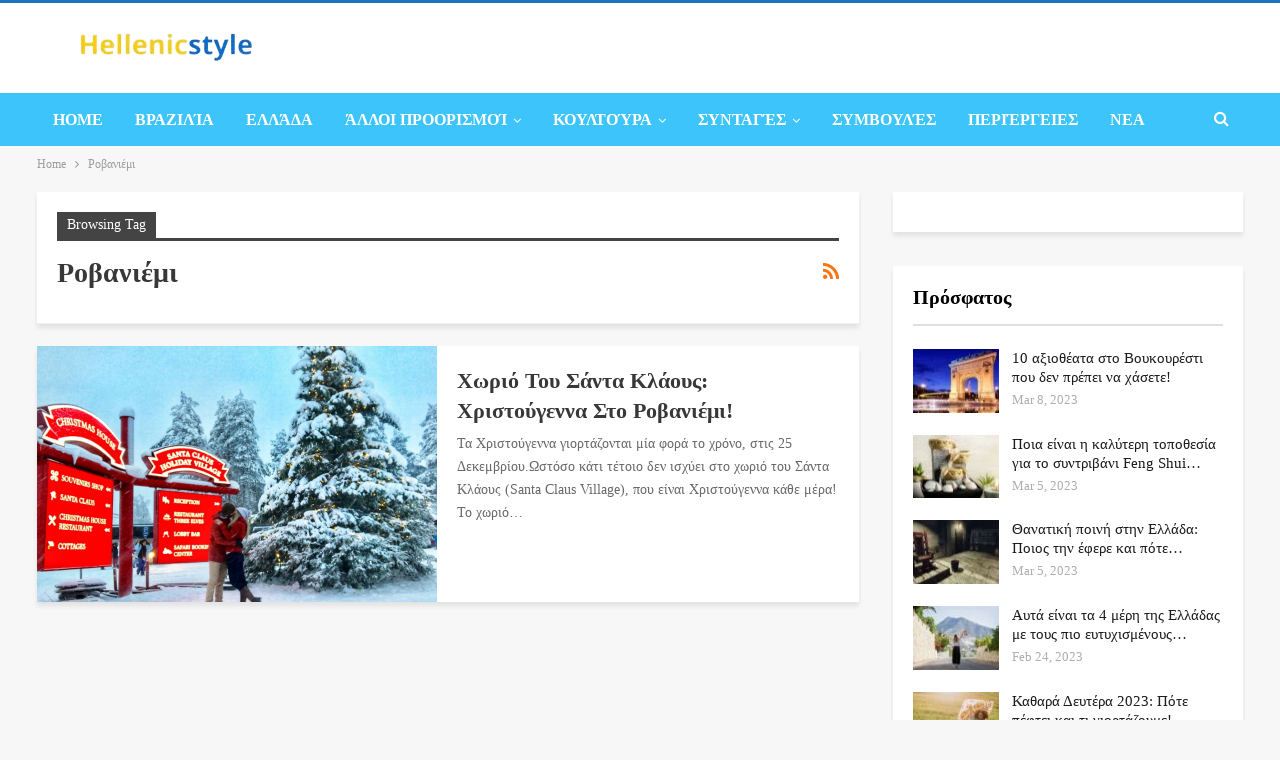

--- FILE ---
content_type: text/html; charset=UTF-8
request_url: https://hellenicstyle.com/tag/%CF%81%CE%BF%CE%B2%CE%B1%CE%BD%CE%B9%CE%AD%CE%BC%CE%B9/
body_size: 18615
content:
<!DOCTYPE html>
<!--[if IE 8]><html class="ie ie8" lang="en-US"> <![endif]-->
<!--[if IE 9]><html class="ie ie9" lang="en-US"> <![endif]-->
<!--[if gt IE 9]><!--><html lang="en-US"> <!--<![endif]--><head><script data-no-optimize="1">var litespeed_docref=sessionStorage.getItem("litespeed_docref");litespeed_docref&&(Object.defineProperty(document,"referrer",{get:function(){return litespeed_docref}}),sessionStorage.removeItem("litespeed_docref"));</script> <meta charset="UTF-8"><meta http-equiv="X-UA-Compatible" content="IE=edge"><meta name="viewport" content="width=device-width, initial-scale=1.0"><link rel="pingback" href="https://hellenicstyle.com/xmlrpc.php"/><meta name='robots' content='index, follow, max-image-preview:large, max-snippet:-1, max-video-preview:-1' /><title>Arquivos Ροβανιέμι - Hellenic Style</title><link rel="canonical" href="https://hellenicstyle.com/tag/ροβανιέμι/" /><meta property="og:locale" content="en_US" /><meta property="og:type" content="article" /><meta property="og:title" content="Arquivos Ροβανιέμι - Hellenic Style" /><meta property="og:url" content="https://hellenicstyle.com/tag/ροβανιέμι/" /><meta property="og:site_name" content="Hellenic Style" /><meta name="twitter:card" content="summary_large_image" /> <script type="application/ld+json" class="yoast-schema-graph">{"@context":"https://schema.org","@graph":[{"@type":"CollectionPage","@id":"https://hellenicstyle.com/tag/%cf%81%ce%bf%ce%b2%ce%b1%ce%bd%ce%b9%ce%ad%ce%bc%ce%b9/","url":"https://hellenicstyle.com/tag/%cf%81%ce%bf%ce%b2%ce%b1%ce%bd%ce%b9%ce%ad%ce%bc%ce%b9/","name":"Arquivos Ροβανιέμι - Hellenic Style","isPartOf":{"@id":"https://hellenicstyle.com/#website"},"primaryImageOfPage":{"@id":"https://hellenicstyle.com/tag/%cf%81%ce%bf%ce%b2%ce%b1%ce%bd%ce%b9%ce%ad%ce%bc%ce%b9/#primaryimage"},"image":{"@id":"https://hellenicstyle.com/tag/%cf%81%ce%bf%ce%b2%ce%b1%ce%bd%ce%b9%ce%ad%ce%bc%ce%b9/#primaryimage"},"thumbnailUrl":"https://hellenicstyle.com/wp-content/uploads/2020/11/santa-claus-village-rovaniemi-finland-lapland.jpg","breadcrumb":{"@id":"https://hellenicstyle.com/tag/%cf%81%ce%bf%ce%b2%ce%b1%ce%bd%ce%b9%ce%ad%ce%bc%ce%b9/#breadcrumb"},"inLanguage":"en-US"},{"@type":"ImageObject","inLanguage":"en-US","@id":"https://hellenicstyle.com/tag/%cf%81%ce%bf%ce%b2%ce%b1%ce%bd%ce%b9%ce%ad%ce%bc%ce%b9/#primaryimage","url":"https://hellenicstyle.com/wp-content/uploads/2020/11/santa-claus-village-rovaniemi-finland-lapland.jpg","contentUrl":"https://hellenicstyle.com/wp-content/uploads/2020/11/santa-claus-village-rovaniemi-finland-lapland.jpg","width":1200,"height":900},{"@type":"BreadcrumbList","@id":"https://hellenicstyle.com/tag/%cf%81%ce%bf%ce%b2%ce%b1%ce%bd%ce%b9%ce%ad%ce%bc%ce%b9/#breadcrumb","itemListElement":[{"@type":"ListItem","position":1,"name":"Home","item":"https://hellenicstyle.com/"},{"@type":"ListItem","position":2,"name":"Ροβανιέμι"}]},{"@type":"WebSite","@id":"https://hellenicstyle.com/#website","url":"https://hellenicstyle.com/","name":"Hellenic Style","description":"","potentialAction":[{"@type":"SearchAction","target":{"@type":"EntryPoint","urlTemplate":"https://hellenicstyle.com/?s={search_term_string}"},"query-input":{"@type":"PropertyValueSpecification","valueRequired":true,"valueName":"search_term_string"}}],"inLanguage":"en-US"}]}</script> <link rel='dns-prefetch' href='//www.googletagmanager.com' /><link rel='dns-prefetch' href='//fonts.googleapis.com' /><link rel="alternate" type="application/rss+xml" title="Hellenic Style &raquo; Feed" href="https://hellenicstyle.com/feed/" /><link rel="alternate" type="application/rss+xml" title="Hellenic Style &raquo; Comments Feed" href="https://hellenicstyle.com/comments/feed/" /><link rel="alternate" type="application/rss+xml" title="Hellenic Style &raquo; Ροβανιέμι Tag Feed" href="https://hellenicstyle.com/tag/%cf%81%ce%bf%ce%b2%ce%b1%ce%bd%ce%b9%ce%ad%ce%bc%ce%b9/feed/" /><style id="litespeed-ccss">ul{box-sizing:border-box}:root{--wp--preset--font-size--normal:16px;--wp--preset--font-size--huge:42px}body{--wp--preset--color--black:#000;--wp--preset--color--cyan-bluish-gray:#abb8c3;--wp--preset--color--white:#fff;--wp--preset--color--pale-pink:#f78da7;--wp--preset--color--vivid-red:#cf2e2e;--wp--preset--color--luminous-vivid-orange:#ff6900;--wp--preset--color--luminous-vivid-amber:#fcb900;--wp--preset--color--light-green-cyan:#7bdcb5;--wp--preset--color--vivid-green-cyan:#00d084;--wp--preset--color--pale-cyan-blue:#8ed1fc;--wp--preset--color--vivid-cyan-blue:#0693e3;--wp--preset--color--vivid-purple:#9b51e0;--wp--preset--gradient--vivid-cyan-blue-to-vivid-purple:linear-gradient(135deg,rgba(6,147,227,1) 0%,#9b51e0 100%);--wp--preset--gradient--light-green-cyan-to-vivid-green-cyan:linear-gradient(135deg,#7adcb4 0%,#00d082 100%);--wp--preset--gradient--luminous-vivid-amber-to-luminous-vivid-orange:linear-gradient(135deg,rgba(252,185,0,1) 0%,rgba(255,105,0,1) 100%);--wp--preset--gradient--luminous-vivid-orange-to-vivid-red:linear-gradient(135deg,rgba(255,105,0,1) 0%,#cf2e2e 100%);--wp--preset--gradient--very-light-gray-to-cyan-bluish-gray:linear-gradient(135deg,#eee 0%,#a9b8c3 100%);--wp--preset--gradient--cool-to-warm-spectrum:linear-gradient(135deg,#4aeadc 0%,#9778d1 20%,#cf2aba 40%,#ee2c82 60%,#fb6962 80%,#fef84c 100%);--wp--preset--gradient--blush-light-purple:linear-gradient(135deg,#ffceec 0%,#9896f0 100%);--wp--preset--gradient--blush-bordeaux:linear-gradient(135deg,#fecda5 0%,#fe2d2d 50%,#6b003e 100%);--wp--preset--gradient--luminous-dusk:linear-gradient(135deg,#ffcb70 0%,#c751c0 50%,#4158d0 100%);--wp--preset--gradient--pale-ocean:linear-gradient(135deg,#fff5cb 0%,#b6e3d4 50%,#33a7b5 100%);--wp--preset--gradient--electric-grass:linear-gradient(135deg,#caf880 0%,#71ce7e 100%);--wp--preset--gradient--midnight:linear-gradient(135deg,#020381 0%,#2874fc 100%);--wp--preset--font-size--small:13px;--wp--preset--font-size--medium:20px;--wp--preset--font-size--large:36px;--wp--preset--font-size--x-large:42px;--wp--preset--spacing--20:.44rem;--wp--preset--spacing--30:.67rem;--wp--preset--spacing--40:1rem;--wp--preset--spacing--50:1.5rem;--wp--preset--spacing--60:2.25rem;--wp--preset--spacing--70:3.38rem;--wp--preset--spacing--80:5.06rem;--wp--preset--shadow--natural:6px 6px 9px rgba(0,0,0,.2);--wp--preset--shadow--deep:12px 12px 50px rgba(0,0,0,.4);--wp--preset--shadow--sharp:6px 6px 0px rgba(0,0,0,.2);--wp--preset--shadow--outlined:6px 6px 0px -3px rgba(255,255,255,1),6px 6px rgba(0,0,0,1);--wp--preset--shadow--crisp:6px 6px 0px rgba(0,0,0,1)}html{font-family:sans-serif;-ms-text-size-adjust:100%;-webkit-text-size-adjust:100%}body{margin:0}article,aside,header,main,nav,section{display:block}a{background-color:transparent}h1{font-size:2em;margin:.67em 0}img{border:0}input{color:inherit;font:inherit;margin:0}input[type=submit]{-webkit-appearance:button}input::-moz-focus-inner{border:0;padding:0}input{line-height:normal}input[type=search]{-webkit-appearance:textfield;-moz-box-sizing:content-box;-webkit-box-sizing:content-box;box-sizing:content-box}input[type=search]::-webkit-search-cancel-button,input[type=search]::-webkit-search-decoration{-webkit-appearance:none}*{-webkit-box-sizing:border-box;-moz-box-sizing:border-box;box-sizing:border-box}:after,:before{-webkit-box-sizing:border-box;-moz-box-sizing:border-box;box-sizing:border-box}html{font-size:10px}body{font-family:"Helvetica Neue",Helvetica,Arial,sans-serif;font-size:14px;line-height:1.42857143;color:#333;background-color:#fff}input{font-family:inherit;font-size:inherit;line-height:inherit}a{color:#444;text-decoration:none}img{vertical-align:middle}.h1,h1,h2{font-family:inherit;font-weight:500;line-height:1.1;color:inherit}.h1,h1,h2{margin-top:20px;margin-bottom:10px}.h1,h1{font-size:36px}h2{font-size:30px}p{margin:0 0 10px}ul{margin-top:0;margin-bottom:10px}ul ul{margin-bottom:0}.container{margin-right:auto;margin-left:auto;padding-left:15px;padding-right:15px}@media (min-width:768px){.container{width:750px}}@media (min-width:992px){.container{width:970px}}@media (min-width:1200px){.container{width:1170px}}.row{margin-left:-15px;margin-right:-15px}.col-sm-4,.col-sm-8,.col-xs-4,.col-xs-8{position:relative;min-height:1px;padding-left:15px;padding-right:15px}.col-xs-4,.col-xs-8{float:left}.col-xs-8{width:66.66666667%}.col-xs-4{width:33.33333333%}@media (min-width:768px){.col-sm-4,.col-sm-8{float:left}.col-sm-8{width:66.66666667%}.col-sm-4{width:33.33333333%}}input[type=search]{-webkit-box-sizing:border-box;-moz-box-sizing:border-box;box-sizing:border-box}input[type=search]{-webkit-appearance:none}.clearfix:after,.clearfix:before,.container:after,.container:before,.row:after,.row:before{content:" ";display:table}.clearfix:after,.container:after,.row:after{clear:both}@-ms-viewport{width:device-width}.fa{display:inline-block;font:normal normal normal 14px/1 FontAwesome;font-size:inherit;text-rendering:auto;-webkit-font-smoothing:antialiased;-moz-osx-font-smoothing:grayscale}.fa-search:before{content:"\f002"}.fa-arrow-up:before{content:"\f062"}.fa-rss:before{content:"\f09e"}:root{--publisher-system-font:-apple-system,BlinkMacSystemFont,"Segoe UI","Roboto","Oxygen-Sans","Ubuntu","Cantarell","Helvetica Neue",sans-serif;--publisher-primary-color:#0080ce;--publisher-menu-height:calc(1px - 1px);--wp-adminbar-height:calc(1px - 1px)}body{font:14px/1.7 Lato,sans-serif;color:#5f6569;-webkit-text-size-adjust:100%;text-rendering:optimizeLegibility;font-size-adjust:auto}.site-header .site-branding .logo,h1,h2{color:#2d2d2d}h1,h2{line-height:1.3}h1{font-size:34px}h2{font-size:30px}.container,.content-wrap{max-width:var(--publisher-site-width);width:100%}@media only screen and (max-width:668px){.layout-2-col{margin-top:20px!important}}body.page-layout-2-col{--publisher-site-width:var(--publisher-site-width-2-col);--publisher-site-width-content:var(--publisher-site-width-2-col-content-col);--publisher-site-width-primary:var(--publisher-site-width-2-col-primary-col);--publisher-site-width-secondary:0}@media (min-width:768px){.layout-2-col .content-column{width:var(--publisher-site-width-content)}.layout-2-col .sidebar-column{width:var(--publisher-site-width-primary)}}a{text-decoration:none}input[type=search]{height:36px;width:100%;padding:6px 12px;font-size:14px;line-height:1.42857143;color:#555;background-color:#fff;background-image:none;border:1px solid #ccc;border-radius:0;-webkit-box-shadow:inset 0 1px 1px rgba(0,0,0,.075);box-shadow:inset 0 1px 1px rgba(0,0,0,.075)}input[type=submit]{border:none;color:#fff;border-radius:0;outline:0;height:auto;line-height:1.4;padding:8px 12px;vertical-align:middle;text-transform:uppercase!important;max-width:100%;white-space:normal}ul.menu{padding:0;margin:0;list-style:none}ul.menu a{text-decoration:none}ul.menu ul{list-style:none;padding:0;margin:0}ul.menu>li{float:left}ul.menu li>a{position:relative}ul.menu>li .sub-menu{background-color:#eee;position:absolute;top:102%;top:calc(100% + 1px);z-index:100;width:200px}ul.menu li.menu-item-has-children>a:after{display:inline-block;font-family:FontAwesome;font-style:normal;font-weight:400;line-height:26px;-webkit-font-smoothing:antialiased;-moz-osx-font-smoothing:grayscale;content:'\f107';margin-left:6px;font-size:13px}ul.menu .sub-menu>li>a{display:block;border-bottom:1px solid rgba(0,0,0,.04)}ul.menu .sub-menu>li:last-child a{border-bottom:none!important}ul.menu .sub-menu{z-index:-1;display:none;visibility:hidden}.site-header .content-wrap{overflow:visible!important}.site-header>.header-inner>.content-wrap>.container{position:relative}.site-header .site-branding{margin:0}.site-header .site-branding .logo{margin:0;line-height:0;font-size:50px}.site-header .site-branding .logo img{max-width:100%}.site-header .site-branding .logo .site-title{display:none}.site-header>.header-inner .row-height{display:table;table-layout:fixed;width:100%}.site-header>.header-inner .logo-col,.site-header>.header-inner .sidebar-col{display:table-cell;float:none;height:100%;vertical-align:middle}.site-header .header-inner .row{position:relative}.site-header .menu-action-buttons{position:absolute;top:0;bottom:0;right:0;width:35px;z-index:99}.site-header .menu-action-buttons.width-1{width:40px}.site-header .menu-action-buttons>div{min-width:37px;display:inline-block;float:right;height:100%;text-align:right;position:relative}.site-header .menu-action-buttons>div.close{opacity:1}.site-header .menu-action-buttons .search-container{z-index:1}.site-header .search-container .search-handler{position:absolute;right:3px;top:50%;margin-top:-15px;z-index:100;width:37px;height:26px;line-height:26px;text-align:center;display:inline-block;font-size:15px;color:#434343}.site-header .search-container .search-box{display:none;position:absolute;right:0;top:0;padding:0 36px 0 0;z-index:99;height:100%;width:100%;text-align:center}.site-header .search-container .search-box .search-form .search-field{border:none;width:100%;height:45px;background:0 0;line-height:45px;font-size:14px;color:#434343}.site-header .search-container .search-box .search-form input[type=submit]{display:none}.main-menu>li{margin-right:10px}.main-menu>li>a{line-height:48px;display:inline-block;padding:0 12px}.main-menu .sub-menu>li>a{padding:0 16px 0 10px;line-height:40px}.main-menu.menu>li .sub-menu{width:210px;background-color:#fff;-webkit-box-shadow:0 7px 7px rgba(0,0,0,.15);-moz-box-shadow:0 7px 7px rgba(0,0,0,.15);box-shadow:0 7px 7px rgba(0,0,0,.15)}.main-menu.menu .sub-menu li>a{line-height:1.7;padding:8px 16px}.main-menu.menu .sub-menu>li{position:relative}.main-menu.menu .sub-menu>li,.main-menu.menu .sub-menu>li>a{color:#434343}.main-menu.menu .sub-menu>li>a{border-bottom:1px solid rgba(0,0,0,.04)}.main-menu.menu>li>a:before{content:'';display:block;width:20%;height:3px;position:absolute;bottom:0;left:50%;transform:translateX(-50%);visibility:hidden}.main-menu-wrapper{position:relative;margin-left:auto;margin-right:auto}.main-menu-wrapper .main-menu-container{position:relative}.site-header.full-width .main-menu-wrapper{border-top:1px solid #dedede;border-bottom:3px solid #dedede;background:#fff}ul.menu>li .sub-menu{top:107%;top:calc(100% + 3px)}.site-header.header-style-2 .header-inner{padding:20px 0}.site-header.header-style-2 .main-menu.menu{height:68px;overflow-y:hidden;margin-bottom:-3px;padding-top:20px;margin-top:-20px}.site-header.header-style-2.full-width .main-menu.menu>li .sub-menu{top:100%}.site-header.header-style-2 .main-menu.menu>li{float:left;display:inline-block;margin:0 5px 0 0}.site-header.header-style-2 .main-menu.menu .sub-menu{text-align:left}.site-header.header-style-2.full-width .menu-action-buttons{top:20px}.site-header.header-style-2 .main-menu-wrapper.menu-actions-btn-width-1 .main-menu-container{padding-right:40px}@media only screen and (max-width:992px){.main-menu>li{margin-right:10px}.main-menu>li>a{padding:0 4px}}.rh-header{display:none;min-width:300px;position:relative}.rh-header .rh-container{background-color:#222}@media only screen and (max-width:700px){body .site-header,body.bs-hide-ha .site-header{display:none}.rh-header{display:block}}.rh-header .menu-container{position:absolute;top:0;right:0}.rh-header .menu-container .menu-handler{color:#fff;width:54px;height:54px;text-align:center;display:inline-block;font-size:18px;background-color:rgba(255,255,255,.05);position:relative;border-left:1px solid rgba(0,0,0,.07);float:right}.rh-header .menu-container .menu-handler .lines{display:inline-block;width:22px;height:2px;background:#ecf0f1;position:relative;margin-top:25.5px}.rh-header .menu-container .menu-handler .lines:after,.rh-header .menu-container .menu-handler .lines:before{display:inline-block;width:22px;height:2px;background:#ecf0f1;position:absolute;left:0;content:''}.rh-header .menu-container .menu-handler .lines:before{top:8px}.rh-header .menu-container .menu-handler .lines:after{top:-8px}.rh-cover .search-form{margin-top:35px;position:relative}.rh-cover .search-form input[type=search]{margin:0;background:rgba(255,255,255,.2);color:#fff;border:none;border-radius:3px;box-shadow:none;float:none;webkit-backface-visibility:hidden;backface-visibility:hidden}.rh-cover .search-form input[type=submit]{content:"\f002";position:absolute;right:0;top:0;display:inline-block;font:normal normal normal 14px/1 FontAwesome;text-rendering:auto;-webkit-font-smoothing:antialiased;-moz-osx-font-smoothing:grayscale;color:#fff;font-size:16px;background:0 0!important}.rh-cover .search-form ::-webkit-input-placeholder{color:#fff}.rh-cover .search-form ::-moz-placeholder{color:#fff}.rh-cover .search-form :-ms-input-placeholder{color:#fff}.rh-cover .search-form :-moz-placeholder{color:#fff}.rh-header .logo-container{padding:0 0 0 15px;line-height:54px;height:54px}.rh-header .logo-container.rh-img-logo{font-size:0}.rh-header .logo-container img{max-height:80%;max-width:80%}.rh-header .logo-container a{color:#fff}.rh-cover{position:fixed;top:0;left:-99%;z-index:9999;width:100%;visibility:hidden;overflow:auto;background:#191919;height:101%;height:calc(100% + 1px)}.noscroll{overflow:hidden}@media (max-width:767px){body{background-color:#f3f3f3!important}.main-wrap{background-color:#fff;overflow:auto;margin:auto;width:100%}}.rh-cover:before{height:60px;content:'';width:100%;position:absolute;background-color:#fff;opacity:.08;box-shadow:0 0 32px 0 #000;z-index:-1}.rh-cover .rh-close{width:20px;height:20px;position:absolute;right:25px;display:inline-block;top:21px;z-index:10}.rh-cover .rh-close:after,.rh-cover .rh-close:before{content:'';width:2px;height:18px;position:absolute;left:50%;margin-left:-1px;top:50%;margin-top:-10px;opacity:.65;background:#fff;transform:rotate(45deg);border-radius:5px}.rh-cover .rh-close:after{-webkit-transform:rotate(-45deg);-moz-transform:rotate(-45deg);transform:rotate(-45deg)}.rh-cover .rh-panel{padding:27px;position:absolute;top:0;left:0;width:100%}.rh-cover .rh-p-h{line-height:60px;margin:-27px -27px 20px;padding:0 23px;font-size:14px;color:#fff;height:60px;position:relative}.rh-header.light .rh-container{background:#fff;border-bottom:1px solid #e5e5e5}.rh-header.light .logo-container a{color:#2c2c2c}.rh-header.light .menu-container .menu-handler .lines,.rh-header.light .menu-container .menu-handler .lines:after,.rh-header.light .menu-container .menu-handler .lines:before{background:#2c2c2c}body{background:#fff;text-decoration-skip:ink}.main-wrap{margin:0 auto}.content-wrap,.main-wrap,main.content-container{position:relative}body.active-top-line{border-top:3px solid transparent}.main-wrap .container{width:100%}body.full-width .main-wrap{width:100%}@media only screen and (max-width:480px){.col-sm-4,.col-sm-8,.col-xs-4,.col-xs-8{padding-left:15px!important;padding-right:15px!important}}.content-wrap{margin:0 auto;padding:0;min-width:300px}.container{width:100%}a.read-more{font-size:12px;color:#fff;background:#434343;display:inline-block;padding:3px 11px;text-transform:uppercase!important;margin-top:13px}.img-holder{position:relative;width:80px;display:inline-block;float:left;margin-right:15px}.bs-ll-d .img-holder{background-color:#f5f5f5}body.bs-ll-d .img-holder{-webkit-background-size:cover;-moz-background-size:cover;-o-background-size:cover;background-size:cover;animation:none;background-position:top center}body.bs-ll-d .img-holder{opacity:1}.img-holder:before{display:block;content:" ";width:100%;padding-top:70%}.search-field::-ms-clear{display:none}.search-form input[type=search]{float:left;height:38px;line-height:38px;margin-right:8px;font-size:12px;box-shadow:none}.search-form input[type=submit]{height:38px}.post-meta{padding-top:2px;font-style:inherit}.post-meta .time{margin-right:10px}.post-meta>span:last-child{margin-right:0!important}.archive-title{border-bottom:1px solid #f0f0f0;padding-bottom:13px}.archive-title .pre-title{position:relative;margin-bottom:17px}.archive-title .pre-title span{background-color:#444;display:inline-block;line-height:26px;z-index:1;position:relative;padding:0 10px;color:#fff}.archive-title .pre-title:after{content:'';display:inline-block;position:absolute;left:0;top:100%;height:3px;width:100%;background-color:#444}.archive-title .page-heading{margin:0 0 12px;position:relative;padding:0}.archive-title .actions-container{width:30px;float:right}.archive-title .rss-link{float:right;font-size:20px}.archive-title .rss-link{color:#f97410}.container{margin-right:auto!important;margin-left:auto!important}.listing .listing-item{min-height:0}.listing.columns-1 .listing-item{width:100%;float:none}.back-top{color:#fff;width:40px;height:40px;position:fixed;bottom:10px;right:10px;text-align:center;line-height:42px;z-index:9999;opacity:0;visibility:hidden;font-size:16px;-webkit-box-shadow:0 1px 2px 0 rgba(0,0,0,.09);-moz-box-shadow:0 1px 2px 0 rgba(0,0,0,.09);box-shadow:0 1px 2px 0 rgba(0,0,0,.09)}.bs-pagination-wrapper{position:relative}.search-container{position:relative}@media only screen and (max-width:1000px){.container{width:100%}.content-wrap{padding:0}}@media only screen and (max-width:420px){.widget{margin-bottom:15px}}@media only screen and (max-width:668px){body{padding:0}}.bf-breadcrumb .bf-breadcrumb-items{padding:0;margin:0;list-style:none;font-size:0}.bf-breadcrumb .bf-breadcrumb-item{display:inline-block;font-size:12px;line-height:22px}.bf-breadcrumb .bf-breadcrumb-item:after{display:inline-block;font-family:FontAwesome;font-style:normal;font-weight:400;line-height:22px;-webkit-font-smoothing:antialiased;-moz-osx-font-smoothing:grayscale;content:'\f105';margin-left:9px;margin-right:9px;color:#929292;vertical-align:top}.bf-breadcrumb .bf-breadcrumb-item.bf-breadcrumb-end:after,.bf-breadcrumb .bf-breadcrumb-item:last-child:after{display:none}.bf-breadcrumb .bf-breadcrumb-item span{vertical-align:top}.bf-breadcrumb .bf-breadcrumb-item a,.bf-breadcrumb .bf-breadcrumb-item span{color:#9e9e9e;display:inline-block}.bf-breadcrumb.bc-top-style{padding:7px 0 0}.sidebar-column-primary{z-index:1000}.listing-item-blog-5{margin-bottom:25px}.listing-item-blog-5:last-child{margin-bottom:0}.listing-item-blog-5 .featured{position:relative;float:left;margin-right:26px;line-height:0}.listing-item-blog-5 .featured .img-holder{width:210px;margin:0}.listing-item-blog-5 .featured .img-holder.img-holder:before{padding-top:64%}.listing-item-blog-5>.item-inner>.title{margin:0 0 6px}.listing-item-blog-5>.item-inner>.title a{color:inherit}.listing-item-blog-5 .post-summary{margin-top:6px}.listing-item-blog-5.has-post-thumbnail .post-summary{padding-left:326px}.listing-item-blog-5 .featured .img-holder{width:300px;margin:0}@media only screen and (max-width:830px){.listing-item-blog-5.has-post-thumbnail .post-summary{padding-left:0!important}.listing-item-blog-5 .featured{float:none!important;text-align:center!important;margin:0 0 10px 0!important;display:inline-block!important}.listing-item-blog-5 .featured,.listing-item-blog-5 .img-holder{width:100%!important}}.listing-item-tb-1{margin-bottom:22px;position:relative}.listing-item-tb-1 .title{margin:0}.listing-item-tb-1 .title a{color:inherit}.listing-item-tb-1 .featured{margin-right:13px;float:left;position:relative;line-height:0}.listing-item-tb-1 .img-holder{width:86px;margin-right:0;float:none}.listing-item-tb-1 .img-holder:before{padding-top:74%}.widget>.bs-listing{margin-bottom:0}.sidebar-column .widget>.bs-listing:last-child{margin-bottom:0}.section-heading{margin:0 0 15px;font-size:16px;line-height:20px;position:relative}.section-heading .h-text,.section-heading:after{display:inline-block}.section-heading:after{background:rgba(0,0,0,.08);content:'';height:4px;position:absolute;top:0;left:0;width:100%}.section-heading .h-text{position:relative;z-index:1}.section-heading.sh-t3{line-height:20px;padding:0 0 4px}.section-heading.sh-t3:after{top:inherit;bottom:0;height:4px;background:#2d2d2d}.section-heading.sh-t3:before{display:none}.section-heading.sh-t3>.h-text{padding:4px 0;line-height:26px;border:none}@media (min-width:768px){.active-sticky-sidebar .row.main-section{display:flex}}:root{--publisher-spacing:20;--publisher-spacing-half:calc(var(--publisher-spacing)/2);--publisher-spacing-80-percent:calc(var(--publisher-spacing)*0.83);--publisher-spacing-60-percent:calc(var(--publisher-spacing)*0.66)}.col-sm-4,.col-sm-8,.col-xs-4,.col-xs-8,.container{padding-left:calc(var(--publisher-spacing-half)*1px);padding-right:calc(var(--publisher-spacing-half)*1px)}.row{margin-left:calc(var(--publisher-spacing-half)*-1px);margin-right:calc(var(--publisher-spacing-half)*-1px)}.sidebar>*{margin-bottom:calc(var(--publisher-spacing)*1px)}.bs-listing,.content-column>div:last-child,.widget{margin-bottom:calc(var(--publisher-spacing)*1px)}.archive-title{margin-bottom:calc(var(--publisher-spacing-60-percent)*1px)}.layout-2-col{margin-top:calc(var(--publisher-spacing-80-percent)*1px)}.layout-2-col.layout-bc-before{margin-top:calc(var(--publisher-spacing-half)*1px)}.main-section{margin-bottom:calc(var(--publisher-spacing-half)*1px)}.section-heading{margin-bottom:calc(var(--publisher-spacing-60-percent)*1px)}.archive-title,.bs-listing,.widget{background:#fff;padding:20px;box-shadow:0 4px 5px 0 rgba(0,0,0,.09)}.listing-item.listing-item-blog>.item-inner{background:#fff;padding:20px;box-shadow:0 4px 5px 0 rgba(0,0,0,.09)}.listing-item.listing-item-blog>.item-inner>.featured{margin:-20px 20px -20px -20px}.listing-item.listing-item-blog-5>.item-inner>.post-summary{padding-left:300px}@media only screen and (max-width:830px){.listing-item-blog-5 .featured{width:calc(100% + (20px*2))!important;margin:-20px -20px 20px -20px!important}.listing-item.listing-item-blog-5>.item-inner>.post-summary{padding:0!important}}.widget>.bs-listing{background:0 0;padding:0;box-shadow:none}.section-heading{margin-bottom:35px!important}.sidebar-column .section-heading{margin-bottom:23px!important}.site-header.site-header.header-style-2 .main-menu.menu>li>a:before{display:none}.site-header.site-header.header-style-2 .main-menu>li>a{padding:0 16px;z-index:0}.site-header.header-style-2 .main-menu-wrapper .main-menu-inner{height:53px!important}.site-header.header-style-2.header-style-2 .main-menu>li>a{line-height:53px}.site-header.header-style-2 .search-container .search-box .search-form .search-field{height:53px}.site-header.header-style-2 .main-menu.menu{height:76px}.site-header.header-style-2.header-style-2 .main-menu>li>a{line-height:53px}.site-header.full-width .main-menu-wrapper{border-width:0!important}body{background-color:#f7f7f7}@media (max-width:767px){.main-wrap{background-color:#f7f7f7}}@media (max-width:767px){.main-wrap{background-color:#f7f7f7}}.site-header .main-menu>li>a{-webkit-font-smoothing:antialiased;-moz-osx-font-smoothing:grayscale}.site-header.header-style-2 .main-menu.menu>li{margin:0}.site-header.full-width .main-menu-wrapper{border-top:none;border-bottom-width:2px}.site-header .search-container .search-handler{font-size:16px}.listing-item .title{-webkit-font-smoothing:antialiased;-moz-osx-font-smoothing:grayscale}.listing-item-blog-5 .featured .img-holder{width:400px}.ltr .listing-item-blog-5.has-post-thumbnail .post-summary{padding-left:400px}.listing-item-blog-5{margin-bottom:30px}.listing-item-blog-5 .read-more{display:none!important}.section-heading.sh-t3.sh-s1{-webkit-font-smoothing:antialiased;-moz-osx-font-smoothing:grayscale;padding:0 0 11px;margin-top:-3px}.section-heading.sh-t3.sh-s1.sh-s1.sh-s1:after{height:2px;background:rgba(0,0,0,.121569)!important}.section-heading.sh-t3.sh-s1>.h-text{padding-top:0}:root{--publisher-site-width-2-col:1240px;--publisher-site-width-1-col:1240px;--publisher-site-width-2-col-content-col:69%;--publisher-site-width-2-col-primary-col:31%}:root{--publisher-site-width-3-col:1280px;--publisher-site-width-3-col-content-col:58%;--publisher-site-width-3-col-primary-col:25%;--publisher-site-width-3-col-secondary-col:17%}:root{--publisher-spacing:34}.site-header.header-style-2 .header-inner{padding-top:25px}.site-header.header-style-2 .header-inner{padding-bottom:25px}:root{--publisher-primary-color:#1587cc}.back-top{background-color:#1587cc!important}.bs-theme input[type=submit]{background-color:#1587cc}body.active-top-line{border-color:#1587cc}.section-heading.sh-t3:after{background-color:#1587cc!important}body.active-top-line{border-color:#1e73be!important}.site-header.full-width .main-menu-wrapper{border-top-color:#0a0a0a}.site-header.header-style-2.full-width .main-menu-wrapper{border-bottom-color:#1e73be!important}.site-header .search-container .search-handler,.site-header .main-menu>li>a,.site-header .search-container .search-box .search-form .search-field{color:#fff}.site-header .search-container .search-box .search-form .search-field::-webkit-input-placeholder{color:#fff}.site-header .search-container .search-box .search-form .search-field::-moz-placeholder{color:#fff}.site-header .search-container .search-box .search-form .search-field:-ms-input-placeholder{color:#fff}.site-header .search-container .search-box .search-form .search-field:-moz-placeholder{color:#fff}.site-header.full-width.header-style-2 .main-menu-wrapper{background-color:#3cc4fb}.site-header.header-style-2{background-color:#fff}.section-heading.sh-t3>.h-text{color:#000}a.read-more{background-color:#434343!important}body.bs-theme{font-family:'Roboto Condensed';font-weight:400;font-size:14px;text-align:inherit;text-transform:inherit;color:#7b7b7b}.post-meta{font-family:'Roboto Condensed';font-weight:300;font-size:13px;text-transform:none;color:#acafb4}h1,h2,.h1,.search-form input[type=submit],input[type=submit],.section-heading .h-text,a.read-more{font-family:'Roboto';font-weight:500;text-transform:inherit}h1,.h1{font-size:34px}h2{font-size:30px}.post-summary{font-family:'Roboto';font-weight:400;line-height:23px;font-size:14px;text-align:inherit;text-transform:initial;color:#696969}.main-menu li>a,.main-menu li{font-family:'Roboto Condensed';font-weight:700;font-size:16px;text-align:inherit;text-transform:uppercase}.main-menu.menu .sub-menu>li>a,.main-menu.menu .sub-menu>li{font-family:'Roboto Condensed';font-weight:400;font-size:14px;text-align:inherit;text-transform:none}.archive-title .pre-title{font-family:'Lato';font-weight:400;font-size:14px;text-align:inherit;text-transform:capitalize}.archive-title .page-heading{font-family:'Roboto Condensed';font-weight:700;font-size:28px;text-align:inherit;text-transform:capitalize;color:#383838}.listing-item-blog-5>.item-inner>.title{font-family:'Roboto Condensed';font-weight:700;line-height:30px;font-size:22px;text-align:inherit;text-transform:capitalize;color:#383838}.listing-item-tb-1 .title{font-family:'Roboto Condensed';font-weight:400;line-height:19px;font-size:15px;text-align:inherit;text-transform:none;color:#1d1d1d}.section-heading .h-text{font-family:'Roboto Condensed';font-weight:700;line-height:28px;font-size:28px;text-transform:capitalize}.widget .section-heading .h-text{font-family:'Roboto Condensed';font-weight:700;line-height:28px;font-size:20px;text-transform:capitalize}.txgynez-clearfix:after,.txgynez-clearfix:before{content:"";display:table}.txgynez-clearfix:after{clear:both}.txgynez-clearfix{zoom:1}.txgynez.txgynez-align-center{text-align:center}.txgynez.txgynez-align-right{text-align:right}@media (min-width:1019px) and (max-width:1140px){.txgynez-hide-on-tablet-landscape{display:none}}@media (min-width:768px) and (max-width:1018px){.txgynez-hide-on-tablet-portrait{display:none}}@media (max-width:767px){.txgynez-hide-on-phone{display:none}}.txgynez .txgynez-container{box-sizing:border-box;margin-bottom:10px}.txgynez .txgynez-container:last-child{margin-bottom:0}.site-header .sidebar .txgynez{padding:0 0 5px;margin:0}.site-header .sidebar .txgynez:last-child{padding-bottom:0}.site-header .sidebar .txgynez .txgynez-container{margin-bottom:0}.site-header .txgynez{margin-bottom:0}.widget .txgynez{margin-bottom:0}.h1,h1,h2{margin-top:40px;margin-bottom:20px}.rh-header .logo-container{padding:0 0 0 15px;line-height:0;height:70px}.rh-header .logo-container img{max-height:100%;max-width:100%}</style><link rel="preload" data-asynced="1" data-optimized="2" as="style" onload="this.onload=null;this.rel='stylesheet'" href="https://hellenicstyle.com/wp-content/litespeed/ucss/64d862a9847404f603708a907ef69598.css?ver=e5533" /><script type="litespeed/javascript">!function(a){"use strict";var b=function(b,c,d){function e(a){return h.body?a():void setTimeout(function(){e(a)})}function f(){i.addEventListener&&i.removeEventListener("load",f),i.media=d||"all"}var g,h=a.document,i=h.createElement("link");if(c)g=c;else{var j=(h.body||h.getElementsByTagName("head")[0]).childNodes;g=j[j.length-1]}var k=h.styleSheets;i.rel="stylesheet",i.href=b,i.media="only x",e(function(){g.parentNode.insertBefore(i,c?g:g.nextSibling)});var l=function(a){for(var b=i.href,c=k.length;c--;)if(k[c].href===b)return a();setTimeout(function(){l(a)})};return i.addEventListener&&i.addEventListener("load",f),i.onloadcssdefined=l,l(f),i};"undefined"!=typeof exports?exports.loadCSS=b:a.loadCSS=b}("undefined"!=typeof global?global:this);!function(a){if(a.loadCSS){var b=loadCSS.relpreload={};if(b.support=function(){try{return a.document.createElement("link").relList.supports("preload")}catch(b){return!1}},b.poly=function(){for(var b=a.document.getElementsByTagName("link"),c=0;c<b.length;c++){var d=b[c];"preload"===d.rel&&"style"===d.getAttribute("as")&&(a.loadCSS(d.href,d,d.getAttribute("media")),d.rel=null)}},!b.support()){b.poly();var c=a.setInterval(b.poly,300);a.addEventListener&&a.addEventListener("load",function(){b.poly(),a.clearInterval(c)}),a.attachEvent&&a.attachEvent("onload",function(){a.clearInterval(c)})}}}(this);</script> <script type="litespeed/javascript" data-src="https://hellenicstyle.com/wp-includes/js/jquery/jquery.min.js" id="jquery-core-js"></script>  <script type="litespeed/javascript" data-src="https://www.googletagmanager.com/gtag/js?id=G-H9EX530STS" id="google_gtagjs-js"></script> <script id="google_gtagjs-js-after" type="litespeed/javascript">window.dataLayer=window.dataLayer||[];function gtag(){dataLayer.push(arguments)}
gtag("set","linker",{"domains":["hellenicstyle.com"]});gtag("js",new Date());gtag("set","developer_id.dZTNiMT",!0);gtag("config","G-H9EX530STS")</script>  <script></script><link rel="https://api.w.org/" href="https://hellenicstyle.com/wp-json/" /><link rel="alternate" title="JSON" type="application/json" href="https://hellenicstyle.com/wp-json/wp/v2/tags/66" /><link rel="EditURI" type="application/rsd+xml" title="RSD" href="https://hellenicstyle.com/xmlrpc.php?rsd" /><meta name="generator" content="WordPress 6.9" /><link rel="amphtml" href="https://hellenicstyle.com/amp/tag/%CF%81%CE%BF%CE%B2%CE%B1%CE%BD%CE%B9%CE%AD%CE%BC%CE%B9/"/><meta name="generator" content="Site Kit by Google 1.140.0" /><meta name="google-site-verification" content="hmsUglOXQzlGRtanLeBzG42xVkjZ-Y5_W7oa4pS9IIg" /><meta name="google-adsense-platform-account" content="ca-host-pub-2644536267352236"><meta name="google-adsense-platform-domain" content="sitekit.withgoogle.com"><meta name="generator" content="Powered by WPBakery Page Builder - drag and drop page builder for WordPress."/> <script type="application/ld+json">{
    "@context": "http://schema.org/",
    "@type": "Organization",
    "@id": "#organization",
    "logo": {
        "@type": "ImageObject",
        "url": "https://hellenicstyle.com/wp-content/uploads/2023/12/cropped-Hellenic-Style-1-1-removebg-preview.png"
    },
    "url": "https://hellenicstyle.com/",
    "name": "Hellenic Style",
    "description": ""
}</script> <script type="application/ld+json">{
    "@context": "http://schema.org/",
    "@type": "WebSite",
    "name": "Hellenic Style",
    "alternateName": "",
    "url": "https://hellenicstyle.com/"
}</script> <link rel="icon" href="https://hellenicstyle.com/wp-content/uploads/2022/03/cropped-brazil-grece-icon-220305.fw_-32x32.png" sizes="32x32" /><link rel="icon" href="https://hellenicstyle.com/wp-content/uploads/2022/03/cropped-brazil-grece-icon-220305.fw_-192x192.png" sizes="192x192" /><link rel="apple-touch-icon" href="https://hellenicstyle.com/wp-content/uploads/2022/03/cropped-brazil-grece-icon-220305.fw_-180x180.png" /><meta name="msapplication-TileImage" content="https://hellenicstyle.com/wp-content/uploads/2022/03/cropped-brazil-grece-icon-220305.fw_-270x270.png" /><noscript><style>.wpb_animate_when_almost_visible { opacity: 1; }</style></noscript></head><body class="archive tag tag-66 wp-theme-publisher wp-child-theme-publisher-child bs-theme bs-publisher bs-publisher-travel-guides active-light-box active-top-line ltr close-rh page-layout-2-col page-layout-2-col-right full-width active-sticky-sidebar main-menu-sticky-smart main-menu-full-width active-ajax-search  wpb-js-composer js-comp-ver-7.5 vc_responsive bs-ll-d" dir="ltr"><div class="main-wrap content-main-wrap"><header id="header" class="site-header header-style-2 full-width" itemscope="itemscope" itemtype="https://schema.org/WPHeader"><div class="header-inner"><div class="content-wrap"><div class="container"><div class="row"><div class="row-height"><div class="logo-col col-xs-12"><div class="col-inside"><div id="site-branding" class="site-branding"><p  id="site-title" class="logo h1 img-logo">
<a href="https://hellenicstyle.com/" itemprop="url" rel="home">
<img data-lazyloaded="1" src="[data-uri]" width="229" height="40" id="site-logo" data-src="https://hellenicstyle.com/wp-content/uploads/2023/12/cropped-Hellenic-Style-1-1-removebg-preview.png"
alt="Hellenic Style"  /><span class="site-title">Hellenic Style - </span>
</a></p></div></div></div></div></div></div></div></div><div id="menu-main" class="menu main-menu-wrapper show-search-item menu-actions-btn-width-1" role="navigation" itemscope="itemscope" itemtype="https://schema.org/SiteNavigationElement"><div class="main-menu-inner"><div class="content-wrap"><div class="container"><nav class="main-menu-container"><ul id="main-navigation" class="main-menu menu bsm-pure clearfix"><li id="menu-item-5385" class="menu-item menu-item-type-post_type menu-item-object-page menu-item-home better-anim-fade menu-item-5385"><a href="https://hellenicstyle.com/">Home</a></li><li id="menu-item-5514" class="menu-item menu-item-type-taxonomy menu-item-object-category menu-term-3 better-anim-fade menu-item-5514"><a href="https://hellenicstyle.com/categoria/%ce%b2%cf%81%ce%b1%ce%b6%ce%b9%ce%bb%ce%af%ce%b1/">Βραζιλία</a></li><li id="menu-item-5507" class="menu-item menu-item-type-taxonomy menu-item-object-category menu-term-12 better-anim-fade menu-item-5507"><a href="https://hellenicstyle.com/categoria/%ce%b5%ce%bb%ce%bb%ce%ac%ce%b4%ce%b1/">Ελλάδα</a></li><li id="menu-item-5509" class="menu-item menu-item-type-taxonomy menu-item-object-category menu-item-has-children menu-term-9 better-anim-fade menu-item-5509"><a href="https://hellenicstyle.com/categoria/%ce%ac%ce%bb%ce%bb%ce%bf%ce%b9-%cf%80%cf%81%ce%bf%ce%bf%cf%81%ce%b9%cf%83%ce%bc%ce%bf%ce%af/">Άλλοι προορισμοί</a><ul class="sub-menu"><li id="menu-item-5515" class="menu-item menu-item-type-taxonomy menu-item-object-category menu-term-2 better-anim-fade menu-item-5515"><a href="https://hellenicstyle.com/categoria/%ce%bd%cf%8c%cf%84%ce%b9%ce%b1-%ce%b1%ce%bc%ce%b5%cf%81%ce%b9%ce%ba%ce%ae/">Νότια Αμερική</a></li><li id="menu-item-5508" class="menu-item menu-item-type-taxonomy menu-item-object-category menu-term-8 better-anim-fade menu-item-5508"><a href="https://hellenicstyle.com/categoria/%ce%b5%cf%85%cf%81%cf%89%cf%80%ce%b7/">Ευρώπη</a></li></ul></li><li id="menu-item-5511" class="menu-item menu-item-type-taxonomy menu-item-object-category menu-item-has-children menu-term-16 better-anim-fade menu-item-5511"><a href="https://hellenicstyle.com/categoria/%ce%ba%ce%bf%cf%85%ce%bb%cf%84%ce%bf%cf%85%cf%81%ce%b1/">Κουλτούρα</a><ul class="sub-menu"><li id="menu-item-5513" class="menu-item menu-item-type-taxonomy menu-item-object-category menu-term-18 better-anim-fade menu-item-5513"><a href="https://hellenicstyle.com/categoria/%ce%b5%ce%bb%ce%bb%ce%b7%ce%bd%ce%b9%ce%ba%cf%8c-%cf%86%ce%b1%ce%b3%ce%b7%cf%84%cf%8c/">Ελληνικό φαγητό</a></li><li id="menu-item-5510" class="menu-item menu-item-type-taxonomy menu-item-object-category menu-term-17 better-anim-fade menu-item-5510"><a href="https://hellenicstyle.com/categoria/%ce%b5%ce%bb%ce%bb%ce%b7%ce%bd%ce%b9%ce%ba%ce%ae-%ce%bc%cf%85%ce%b8%ce%bf%ce%bb%ce%bf%ce%b3%ce%af%ce%b1/">Ελληνική Μυθολογία</a></li></ul></li><li id="menu-item-7261" class="menu-item menu-item-type-taxonomy menu-item-object-category menu-item-has-children menu-term-55 better-anim-fade menu-item-7261"><a href="https://hellenicstyle.com/categoria/%cf%83%cf%85%ce%bd%cf%84%ce%b1%ce%b3%ce%ad%cf%82/%cf%86%ce%b1%ce%b3%ce%b7%cf%84%ce%ac-%cf%83%cf%85%ce%bd%cf%84%ce%b1%ce%b3%ce%ad%cf%82/">Συνταγές</a><ul class="sub-menu"><li id="menu-item-8068" class="menu-item menu-item-type-taxonomy menu-item-object-category menu-term-55 better-anim-fade menu-item-8068"><a href="https://hellenicstyle.com/categoria/%cf%83%cf%85%ce%bd%cf%84%ce%b1%ce%b3%ce%ad%cf%82/%cf%86%ce%b1%ce%b3%ce%b7%cf%84%ce%ac-%cf%83%cf%85%ce%bd%cf%84%ce%b1%ce%b3%ce%ad%cf%82/">Φαγητά</a></li><li id="menu-item-7642" class="menu-item menu-item-type-taxonomy menu-item-object-category menu-term-53 better-anim-fade menu-item-7642"><a href="https://hellenicstyle.com/categoria/%cf%83%cf%85%ce%bd%cf%84%ce%b1%ce%b3%ce%ad%cf%82/%cf%80%ce%bf%cf%84%ce%ac/">Ποτά</a></li></ul></li><li id="menu-item-5512" class="menu-item menu-item-type-taxonomy menu-item-object-category menu-term-13 better-anim-fade menu-item-5512"><a href="https://hellenicstyle.com/categoria/%cf%83%cf%85%ce%bc%ce%b2%ce%bf%cf%85%ce%bb%ce%ad%cf%82/">Συμβουλές</a></li><li id="menu-item-7497" class="menu-item menu-item-type-taxonomy menu-item-object-category menu-term-56 better-anim-fade menu-item-7497"><a href="https://hellenicstyle.com/categoria/%cf%80%ce%b5%cf%81%ce%b9%ce%ad%cf%81%ce%b3%ce%b5%ce%b9%ce%b5%cf%82/">Περιέργειες</a></li><li id="menu-item-10014" class="menu-item menu-item-type-taxonomy menu-item-object-category menu-term-57 better-anim-fade menu-item-10014"><a href="https://hellenicstyle.com/categoria/%ce%bd%ce%b5%ce%b1/">ΝΕΑ</a></li><li id="menu-item-10233" class="menu-item menu-item-type-post_type menu-item-object-page better-anim-fade menu-item-10233"><a href="https://hellenicstyle.com/epikoinonia/">Επικοινωνία</a></li></ul><div class="menu-action-buttons width-1"><div class="search-container close">
<span class="search-handler"><i class="fa fa-search"></i></span><div class="search-box clearfix"><form role="search" method="get" class="search-form clearfix" action="https://hellenicstyle.com">
<input type="search" class="search-field"
placeholder="Ερευνα..."
value="" name="s"
title="Ψάχνω για:"
autocomplete="off">
<input type="submit" class="search-submit" value="Ερευνα"></form></div></div></div></nav></div></div></div></div></header><div class="rh-header clearfix light deferred-block-exclude"><div class="rh-container clearfix"><div class="menu-container close">
<span class="menu-handler"><span class="lines"></span></span></div><div class="logo-container rh-img-logo">
<a href="https://hellenicstyle.com/" itemprop="url" rel="home">
<img data-lazyloaded="1" src="[data-uri]" width="229" height="40" data-src="https://hellenicstyle.com/wp-content/uploads/2023/12/cropped-Hellenic-Style-1-1-removebg-preview.png"
alt="Hellenic Style"  />				</a></div></div></div><nav role="navigation" aria-label="Breadcrumbs" class="bf-breadcrumb clearfix bc-top-style"><div class="content-wrap"><div class="container bf-breadcrumb-container"><ul class="bf-breadcrumb-items" itemscope itemtype="http://schema.org/BreadcrumbList"><meta name="numberOfItems" content="2" /><meta name="itemListOrder" content="Ascending" /><li itemprop="itemListElement" itemscope itemtype="http://schema.org/ListItem" class="bf-breadcrumb-item bf-breadcrumb-begin"><a itemprop="item" href="https://hellenicstyle.com" rel="home"><span itemprop="name">Home</span></a><meta itemprop="position" content="1" /></li><li itemprop="itemListElement" itemscope itemtype="http://schema.org/ListItem" class="bf-breadcrumb-item bf-breadcrumb-end"><span itemprop="name">Ροβανιέμι</span><meta itemprop="item" content="https://hellenicstyle.com/tag/%cf%81%ce%bf%ce%b2%ce%b1%ce%bd%ce%b9%ce%ad%ce%bc%ce%b9/"/><meta itemprop="position" content="2" /></li></ul></div></div></nav><div class="content-wrap"><main id="content" class="content-container"><div class="container layout-2-col layout-2-col-1 layout-right-sidebar layout-bc-before"><div class="row main-section"><div class="col-sm-8 content-column"><section class="archive-title tag-title with-action"><div class="pre-title"><span>browsing Tag</span></div><div class="actions-container">
<a class="rss-link" href="https://hellenicstyle.com/tag/%cf%81%ce%bf%ce%b2%ce%b1%ce%bd%ce%b9%ce%ad%ce%bc%ce%b9/feed/"><i class="fa fa-rss"></i></a></div><h1 class="page-heading"><span class="h-title">Ροβανιέμι</span></h1></section><div class="listing listing-blog listing-blog-5 clearfix "><article class="post-2106 type-post format-standard has-post-thumbnail   listing-item listing-item-blog  listing-item-blog-5 main-term-none bsw-8 "><div class="item-inner clearfix"><div class="featured clearfix">
<a  title="Χωριό του Σάντα Κλάους: Χριστούγεννα στο Ροβανιέμι!" style="background-image: url(https://hellenicstyle.com/wp-content/uploads/2020/11/santa-claus-village-rovaniemi-finland-lapland.jpg);"						class="img-holder" href="https://hellenicstyle.com/xwrio-tou-santa-klaous-rovaniemi/"></a></div><h2 class="title">		<a href="https://hellenicstyle.com/xwrio-tou-santa-klaous-rovaniemi/" class="post-title post-url">
Χωριό του Σάντα Κλάους: Χριστούγεννα στο Ροβανιέμι!		</a></h2><div class="post-summary">
Τα Χριστούγεννα γιορτάζονται μία φορά το χρόνο, στις 25 Δεκεμβρίου.Ωστόσο κάτι τέτοιο δεν ισχύει στο χωριό του Σάντα Κλάους (Santa Claus Village), που είναι Χριστούγεννα κάθε μέρα!Το χωριό&hellip;					<br><a class="read-more"
href="https://hellenicstyle.com/xwrio-tou-santa-klaous-rovaniemi/">Διαβάστε περισσότερα...</a></div></div></article ></div></div><div class="col-sm-4 sidebar-column sidebar-column-primary"><aside id="sidebar-primary-sidebar" class="sidebar" role="complementary" aria-label="Primary Sidebar Sidebar" itemscope="itemscope" itemtype="https://schema.org/WPSideBar"><div id="npvmish-4" class=" h-ni w-nt primary-sidebar-widget widget widget_npvmish"><div class="npvmish  npvmish-align-center npvmish-column-1 npvmish-clearfix no-bg-box-model"><div id="npvmish-5727-836538455" class="npvmish-container npvmish-type-code " itemscope="" itemtype="https://schema.org/WPAdBlock" data-adid="5727" data-type="code"><div id="npvmish-5727-836538455-place"></div><script type="litespeed/javascript" data-src="//pagead2.googlesyndication.com/pagead/js/adsbygoogle.js"></script><script type="litespeed/javascript">var betterads_screen_width=document.body.clientWidth;betterads_el=document.getElementById('npvmish-5727-836538455');if(betterads_el.getBoundingClientRect().width){betterads_el_width_raw=betterads_el_width=betterads_el.getBoundingClientRect().width}else{betterads_el_width_raw=betterads_el_width=betterads_el.offsetWidth}
var size=["125","125"];if(betterads_el_width>=728)
betterads_el_width=["728","90"];else if(betterads_el_width>=468)
betterads_el_width=["468","60"];else if(betterads_el_width>=336)
betterads_el_width=["336","280"];else if(betterads_el_width>=300)
betterads_el_width=["300","250"];else if(betterads_el_width>=250)
betterads_el_width=["250","250"];else if(betterads_el_width>=200)
betterads_el_width=["200","200"];else if(betterads_el_width>=180)
betterads_el_width=["180","150"];if(betterads_screen_width>=1140){document.getElementById('npvmish-5727-836538455-place').innerHTML='<ins class="adsbygoogle" style="display:inline-block;width:300px;height:600px"  data-ad-client="ca-pub-8466214677720948"  data-ad-slot="2950274076"  data-full-width-responsive="true"  data-ad-format="auto" ></ins>';(adsbygoogle=window.adsbygoogle||[]).push({})}else if(betterads_screen_width>=1019&&betterads_screen_width<1140){document.getElementById('npvmish-5727-836538455-place').innerHTML='<ins class="adsbygoogle" style="display:block;"  data-ad-client="ca-pub-8466214677720948"  data-ad-slot="2950274076"  data-full-width-responsive="true"  data-ad-format="auto" ></ins>';(adsbygoogle=window.adsbygoogle||[]).push({})}else if(betterads_screen_width>=768&&betterads_screen_width<1019){document.getElementById('npvmish-5727-836538455-place').innerHTML='<ins class="adsbygoogle" style="display:block;"  data-ad-client="ca-pub-8466214677720948"  data-ad-slot="2950274076"  data-full-width-responsive="true"  data-ad-format="auto" ></ins>';(adsbygoogle=window.adsbygoogle||[]).push({})}else if(betterads_screen_width<768){document.getElementById('npvmish-5727-836538455-place').innerHTML='<ins class="adsbygoogle" style="display:inline-block;width:300px;height:250px"  data-ad-client="ca-pub-8466214677720948"  data-ad-slot="2950274076"  data-full-width-responsive="true"  data-ad-format="auto" ></ins>';(adsbygoogle=window.adsbygoogle||[]).push({})}</script></div></div></div><div id="bs-thumbnail-listing-1-2" class=" h-ni w-t primary-sidebar-widget widget widget_bs-thumbnail-listing-1"><div class=" bs-listing bs-listing-listing-thumbnail-1 bs-listing-single-tab pagination-animate"><p class="section-heading sh-t3 sh-s1 main-term-none">
<span class="h-text main-term-none main-link">
Πρόσφατος					</span></p><div class="bs-pagination-wrapper main-term-none next_prev bs-slider-first-item"><div class="listing listing-thumbnail listing-tb-1 clearfix columns-1"><div class="post-11273 type-post format-standard has-post-thumbnail   listing-item listing-item-thumbnail listing-item-tb-1 main-term-8"><div class="item-inner clearfix"><div class="featured featured-type-featured-image">
<a  alt="Αξιοθέατα στο Βουκουρέστι" title="10 αξιοθέατα στο Βουκουρέστι που δεν πρέπει να χάσετε!" style="background-image: url(https://hellenicstyle.com/wp-content/uploads/2023/03/aksiotheata-voukouresti-roumania-86x64.jpg.webp);" data-bsrjs="https://hellenicstyle.com/wp-content/uploads/2023/03/aksiotheata-voukouresti-roumania-210x136.jpg"						class="img-holder" href="https://hellenicstyle.com/aksiotheata-sto-voukouresti/"></a></div><p class="title">		<a href="https://hellenicstyle.com/aksiotheata-sto-voukouresti/" class="post-url post-title">
10 αξιοθέατα στο Βουκουρέστι που δεν πρέπει να χάσετε!		</a></p><div class="post-meta"><span class="time"><time class="post-published updated"
datetime="2023-03-08T07:45:30-03:00">Mar 8, 2023</time></span></div></div></div ><div class="post-11268 type-post format-standard has-post-thumbnail   listing-item listing-item-thumbnail listing-item-tb-1 main-term-13"><div class="item-inner clearfix"><div class="featured featured-type-featured-image">
<a  alt="Συντριβάνι στο Feng Shui!" title="Ποια είναι η καλύτερη τοποθεσία για το συντριβάνι Feng Shui και τι συμβολίζει!" style="background-image: url(https://hellenicstyle.com/wp-content/uploads/2023/03/sintrivani-feng-shui-86x64.jpg.webp);" data-bsrjs="https://hellenicstyle.com/wp-content/uploads/2023/03/sintrivani-feng-shui-210x136.jpg"						class="img-holder" href="https://hellenicstyle.com/sintrivani-feng-shui/"></a></div><p class="title">		<a href="https://hellenicstyle.com/sintrivani-feng-shui/" class="post-url post-title">
Ποια είναι η καλύτερη τοποθεσία για το συντριβάνι Feng Shui&hellip;		</a></p><div class="post-meta"><span class="time"><time class="post-published updated"
datetime="2023-03-05T13:22:05-03:00">Mar 5, 2023</time></span></div></div></div ><div class="post-11263 type-post format-standard has-post-thumbnail   listing-item listing-item-thumbnail listing-item-tb-1 main-term-56"><div class="item-inner clearfix"><div class="featured featured-type-featured-image">
<a  alt="Θανατική ποινή στην Ελλάδα: Ποιος την έφερε και ποιος την κατάργησε" title="Θανατική ποινή στην Ελλάδα: Ποιος την έφερε και πότε καταργήθηκε!" style="background-image: url(https://hellenicstyle.com/wp-content/uploads/2023/03/thanatiki-poini-stin-ellada-ilektriki-karekla-86x64.jpg.webp);" data-bsrjs="https://hellenicstyle.com/wp-content/uploads/2023/03/thanatiki-poini-stin-ellada-ilektriki-karekla-210x136.jpg"						class="img-holder" href="https://hellenicstyle.com/thanatiki-poini-ellada/"></a></div><p class="title">		<a href="https://hellenicstyle.com/thanatiki-poini-ellada/" class="post-url post-title">
Θανατική ποινή στην Ελλάδα: Ποιος την έφερε και πότε&hellip;		</a></p><div class="post-meta"><span class="time"><time class="post-published updated"
datetime="2023-03-05T09:27:05-03:00">Mar 5, 2023</time></span></div></div></div ><div class="post-11254 type-post format-standard has-post-thumbnail   listing-item listing-item-thumbnail listing-item-tb-1 main-term-12"><div class="item-inner clearfix"><div class="featured featured-type-featured-image">
<a  alt="Τα μέρη της Ελλάδας με τους πιο ευτυχισμένους κατοίκους" title="Αυτά είναι τα 4 μέρη της Ελλάδας με τους πιο ευτυχισμένους κατοίκους!" style="background-image: url(https://hellenicstyle.com/wp-content/uploads/2023/02/ta-meri-stin-ellada-me-tous-pio-eftixismenous-katoikous-86x64.jpg.webp);" data-bsrjs="https://hellenicstyle.com/wp-content/uploads/2023/02/ta-meri-stin-ellada-me-tous-pio-eftixismenous-katoikous-210x136.jpg"						class="img-holder" href="https://hellenicstyle.com/meri-tis-elladas-me-tous-pio-eftihismenous-katoikous/"></a></div><p class="title">		<a href="https://hellenicstyle.com/meri-tis-elladas-me-tous-pio-eftihismenous-katoikous/" class="post-url post-title">
Αυτά είναι τα 4 μέρη της Ελλάδας με τους πιο ευτυχισμένους&hellip;		</a></p><div class="post-meta"><span class="time"><time class="post-published updated"
datetime="2023-02-24T12:42:09-03:00">Feb 24, 2023</time></span></div></div></div ><div class="post-11237 type-post format-standard has-post-thumbnail   listing-item listing-item-thumbnail listing-item-tb-1 main-term-57"><div class="item-inner clearfix"><div class="featured featured-type-featured-image">
<a  alt="Καθαρά Δευτέρα 2023: Πότε πέφτει και τι γιορτάζουμε" title="Καθαρά Δευτέρα 2023: Πότε πέφτει και τι γιορτάζουμε!" style="background-image: url(https://hellenicstyle.com/wp-content/uploads/2023/02/kathara-deftera-2023-pote-peftei-ti-giortazoume-86x64.jpg.webp);" data-bsrjs="https://hellenicstyle.com/wp-content/uploads/2023/02/kathara-deftera-2023-pote-peftei-ti-giortazoume-210x136.jpg"						class="img-holder" href="https://hellenicstyle.com/kathara-deftera-2023/"></a></div><p class="title">		<a href="https://hellenicstyle.com/kathara-deftera-2023/" class="post-url post-title">
Καθαρά Δευτέρα 2023: Πότε πέφτει και τι γιορτάζουμε!		</a></p><div class="post-meta"><span class="time"><time class="post-published updated"
datetime="2023-02-23T07:52:28-03:00">Feb 23, 2023</time></span></div></div></div ><div class="post-11233 type-post format-standard has-post-thumbnail   listing-item listing-item-thumbnail listing-item-tb-1 main-term-12"><div class="item-inner clearfix"><div class="featured featured-type-featured-image">
<a  alt="Μονεμβασιά: Το Γιβραλτάρ της Ανατολής" title="Μονεμβασιά: Η μεσαιωνική πόλη της Ελλάδας που μοιάζει με το Γιβραλτάρ!" style="background-image: url(https://hellenicstyle.com/wp-content/uploads/2023/02/monemvasia-vrachos-givraltar-tis-anatolis-86x64.jpg.webp);" data-bsrjs="https://hellenicstyle.com/wp-content/uploads/2023/02/monemvasia-vrachos-givraltar-tis-anatolis-210x136.jpg"						class="img-holder" href="https://hellenicstyle.com/monemvasia-meseoniki-poli/"></a></div><p class="title">		<a href="https://hellenicstyle.com/monemvasia-meseoniki-poli/" class="post-url post-title">
Μονεμβασιά: Η μεσαιωνική πόλη της Ελλάδας που μοιάζει με το&hellip;		</a></p><div class="post-meta"><span class="time"><time class="post-published updated"
datetime="2023-02-22T14:57:15-03:00">Feb 22, 2023</time></span></div></div></div ></div></div><div class="bs-pagination bs-ajax-pagination next_prev main-term-none clearfix">
<a class="btn-bs-pagination prev disabled" rel="prev" data-id="1057717757"
title="Προηγούμενος">
<i class="fa fa-angle-left"
aria-hidden="true"></i> Prev				</a>
<a  rel="next" class="btn-bs-pagination next"
data-id="1057717757" title="Επόμενος">
Next <i
class="fa fa-angle-right" aria-hidden="true"></i>
</a></div></div></div><div id="npvmish-3" class=" h-ni w-nt primary-sidebar-widget widget widget_npvmish"><div class="npvmish  npvmish-align-center npvmish-column-1 npvmish-hide-on-phone npvmish-hide-on-tablet-portrait npvmish-hide-on-tablet-landscape npvmish-clearfix no-bg-box-model"><div id="npvmish-8743-1372054439" class="npvmish-container npvmish-type-custom_code  npvmish-hide-on-tablet-portrait npvmish-hide-on-tablet-landscape npvmish-hide-on-phone" itemscope="" itemtype="https://schema.org/WPAdBlock" data-adid="8743" data-type="custom_code"><ins class="bookingaff" data-aid="2256672" data-target_aid="2256672" data-prod="banner" data-width="300" data-height="250" data-lang="ualng">
<a href="//www.booking.com?aid=2256672">Booking.com</a>
</ins></div></div></div></aside></div></div></div></main></div><footer id="site-footer" class="site-footer full-width"><div class="copy-footer"><div class="content-wrap"><div class="container"><div class="row footer-copy-row"><div class="copy-1 col-lg-6 col-md-6 col-sm-6 col-xs-12">
© 2026 - Hellenic Style. All Rights Reserved.</div><div class="copy-2 col-lg-6 col-md-6 col-sm-6 col-xs-12"></div></div></div></div></div></footer></div><div class="bs-wrap-gdpr-law bs-wrap-gdpr-law-close"><div class="bs-gdpr-law"><p>
This website uses cookies to improve your experience. If you continue to use this site, we will assume that you agree with this.
<a class="bs-gdpr-accept" href="#"
data-cookie="show">Accept</a><a class="bs-gdpr-more"
href="https://hellenicstyle.com/privacy-policy/">Read More</a></p></div></div>
<span class="back-top"><i class="fa fa-arrow-up"></i></span> <script type="speculationrules">{"prefetch":[{"source":"document","where":{"and":[{"href_matches":"/*"},{"not":{"href_matches":["/wp-*.php","/wp-admin/*","/wp-content/uploads/*","/wp-content/*","/wp-content/plugins/*","/wp-content/themes/publisher-child/*","/wp-content/themes/publisher/*","/*\\?(.+)"]}},{"not":{"selector_matches":"a[rel~=\"nofollow\"]"}},{"not":{"selector_matches":".no-prefetch, .no-prefetch a"}}]},"eagerness":"conservative"}]}</script> script type="text/javascript">
window._taboola = window._taboola || [];
_taboola.push({flush: true});
</script><div class="rh-cover noscroll  no-login-icon no-top-nav" >
<span class="rh-close"></span><div class="rh-panel rh-pm"><div class="rh-p-h"></div><div class="rh-p-b"><div class="rh-c-m clearfix"></div><form role="search" method="get" class="search-form" action="https://hellenicstyle.com">
<input type="search" class="search-field"
placeholder="Ερευνα..."
value="" name="s"
title="Ψάχνω για:"
autocomplete="off">
<input type="submit" class="search-submit" value=""></form></div></div></div> <script></script> <script data-no-optimize="1">window.lazyLoadOptions=Object.assign({},{threshold:300},window.lazyLoadOptions||{});!function(t,e){"object"==typeof exports&&"undefined"!=typeof module?module.exports=e():"function"==typeof define&&define.amd?define(e):(t="undefined"!=typeof globalThis?globalThis:t||self).LazyLoad=e()}(this,function(){"use strict";function e(){return(e=Object.assign||function(t){for(var e=1;e<arguments.length;e++){var n,a=arguments[e];for(n in a)Object.prototype.hasOwnProperty.call(a,n)&&(t[n]=a[n])}return t}).apply(this,arguments)}function o(t){return e({},at,t)}function l(t,e){return t.getAttribute(gt+e)}function c(t){return l(t,vt)}function s(t,e){return function(t,e,n){e=gt+e;null!==n?t.setAttribute(e,n):t.removeAttribute(e)}(t,vt,e)}function i(t){return s(t,null),0}function r(t){return null===c(t)}function u(t){return c(t)===_t}function d(t,e,n,a){t&&(void 0===a?void 0===n?t(e):t(e,n):t(e,n,a))}function f(t,e){et?t.classList.add(e):t.className+=(t.className?" ":"")+e}function _(t,e){et?t.classList.remove(e):t.className=t.className.replace(new RegExp("(^|\\s+)"+e+"(\\s+|$)")," ").replace(/^\s+/,"").replace(/\s+$/,"")}function g(t){return t.llTempImage}function v(t,e){!e||(e=e._observer)&&e.unobserve(t)}function b(t,e){t&&(t.loadingCount+=e)}function p(t,e){t&&(t.toLoadCount=e)}function n(t){for(var e,n=[],a=0;e=t.children[a];a+=1)"SOURCE"===e.tagName&&n.push(e);return n}function h(t,e){(t=t.parentNode)&&"PICTURE"===t.tagName&&n(t).forEach(e)}function a(t,e){n(t).forEach(e)}function m(t){return!!t[lt]}function E(t){return t[lt]}function I(t){return delete t[lt]}function y(e,t){var n;m(e)||(n={},t.forEach(function(t){n[t]=e.getAttribute(t)}),e[lt]=n)}function L(a,t){var o;m(a)&&(o=E(a),t.forEach(function(t){var e,n;e=a,(t=o[n=t])?e.setAttribute(n,t):e.removeAttribute(n)}))}function k(t,e,n){f(t,e.class_loading),s(t,st),n&&(b(n,1),d(e.callback_loading,t,n))}function A(t,e,n){n&&t.setAttribute(e,n)}function O(t,e){A(t,rt,l(t,e.data_sizes)),A(t,it,l(t,e.data_srcset)),A(t,ot,l(t,e.data_src))}function w(t,e,n){var a=l(t,e.data_bg_multi),o=l(t,e.data_bg_multi_hidpi);(a=nt&&o?o:a)&&(t.style.backgroundImage=a,n=n,f(t=t,(e=e).class_applied),s(t,dt),n&&(e.unobserve_completed&&v(t,e),d(e.callback_applied,t,n)))}function x(t,e){!e||0<e.loadingCount||0<e.toLoadCount||d(t.callback_finish,e)}function M(t,e,n){t.addEventListener(e,n),t.llEvLisnrs[e]=n}function N(t){return!!t.llEvLisnrs}function z(t){if(N(t)){var e,n,a=t.llEvLisnrs;for(e in a){var o=a[e];n=e,o=o,t.removeEventListener(n,o)}delete t.llEvLisnrs}}function C(t,e,n){var a;delete t.llTempImage,b(n,-1),(a=n)&&--a.toLoadCount,_(t,e.class_loading),e.unobserve_completed&&v(t,n)}function R(i,r,c){var l=g(i)||i;N(l)||function(t,e,n){N(t)||(t.llEvLisnrs={});var a="VIDEO"===t.tagName?"loadeddata":"load";M(t,a,e),M(t,"error",n)}(l,function(t){var e,n,a,o;n=r,a=c,o=u(e=i),C(e,n,a),f(e,n.class_loaded),s(e,ut),d(n.callback_loaded,e,a),o||x(n,a),z(l)},function(t){var e,n,a,o;n=r,a=c,o=u(e=i),C(e,n,a),f(e,n.class_error),s(e,ft),d(n.callback_error,e,a),o||x(n,a),z(l)})}function T(t,e,n){var a,o,i,r,c;t.llTempImage=document.createElement("IMG"),R(t,e,n),m(c=t)||(c[lt]={backgroundImage:c.style.backgroundImage}),i=n,r=l(a=t,(o=e).data_bg),c=l(a,o.data_bg_hidpi),(r=nt&&c?c:r)&&(a.style.backgroundImage='url("'.concat(r,'")'),g(a).setAttribute(ot,r),k(a,o,i)),w(t,e,n)}function G(t,e,n){var a;R(t,e,n),a=e,e=n,(t=Et[(n=t).tagName])&&(t(n,a),k(n,a,e))}function D(t,e,n){var a;a=t,(-1<It.indexOf(a.tagName)?G:T)(t,e,n)}function S(t,e,n){var a;t.setAttribute("loading","lazy"),R(t,e,n),a=e,(e=Et[(n=t).tagName])&&e(n,a),s(t,_t)}function V(t){t.removeAttribute(ot),t.removeAttribute(it),t.removeAttribute(rt)}function j(t){h(t,function(t){L(t,mt)}),L(t,mt)}function F(t){var e;(e=yt[t.tagName])?e(t):m(e=t)&&(t=E(e),e.style.backgroundImage=t.backgroundImage)}function P(t,e){var n;F(t),n=e,r(e=t)||u(e)||(_(e,n.class_entered),_(e,n.class_exited),_(e,n.class_applied),_(e,n.class_loading),_(e,n.class_loaded),_(e,n.class_error)),i(t),I(t)}function U(t,e,n,a){var o;n.cancel_on_exit&&(c(t)!==st||"IMG"===t.tagName&&(z(t),h(o=t,function(t){V(t)}),V(o),j(t),_(t,n.class_loading),b(a,-1),i(t),d(n.callback_cancel,t,e,a)))}function $(t,e,n,a){var o,i,r=(i=t,0<=bt.indexOf(c(i)));s(t,"entered"),f(t,n.class_entered),_(t,n.class_exited),o=t,i=a,n.unobserve_entered&&v(o,i),d(n.callback_enter,t,e,a),r||D(t,n,a)}function q(t){return t.use_native&&"loading"in HTMLImageElement.prototype}function H(t,o,i){t.forEach(function(t){return(a=t).isIntersecting||0<a.intersectionRatio?$(t.target,t,o,i):(e=t.target,n=t,a=o,t=i,void(r(e)||(f(e,a.class_exited),U(e,n,a,t),d(a.callback_exit,e,n,t))));var e,n,a})}function B(e,n){var t;tt&&!q(e)&&(n._observer=new IntersectionObserver(function(t){H(t,e,n)},{root:(t=e).container===document?null:t.container,rootMargin:t.thresholds||t.threshold+"px"}))}function J(t){return Array.prototype.slice.call(t)}function K(t){return t.container.querySelectorAll(t.elements_selector)}function Q(t){return c(t)===ft}function W(t,e){return e=t||K(e),J(e).filter(r)}function X(e,t){var n;(n=K(e),J(n).filter(Q)).forEach(function(t){_(t,e.class_error),i(t)}),t.update()}function t(t,e){var n,a,t=o(t);this._settings=t,this.loadingCount=0,B(t,this),n=t,a=this,Y&&window.addEventListener("online",function(){X(n,a)}),this.update(e)}var Y="undefined"!=typeof window,Z=Y&&!("onscroll"in window)||"undefined"!=typeof navigator&&/(gle|ing|ro)bot|crawl|spider/i.test(navigator.userAgent),tt=Y&&"IntersectionObserver"in window,et=Y&&"classList"in document.createElement("p"),nt=Y&&1<window.devicePixelRatio,at={elements_selector:".lazy",container:Z||Y?document:null,threshold:300,thresholds:null,data_src:"src",data_srcset:"srcset",data_sizes:"sizes",data_bg:"bg",data_bg_hidpi:"bg-hidpi",data_bg_multi:"bg-multi",data_bg_multi_hidpi:"bg-multi-hidpi",data_poster:"poster",class_applied:"applied",class_loading:"litespeed-loading",class_loaded:"litespeed-loaded",class_error:"error",class_entered:"entered",class_exited:"exited",unobserve_completed:!0,unobserve_entered:!1,cancel_on_exit:!0,callback_enter:null,callback_exit:null,callback_applied:null,callback_loading:null,callback_loaded:null,callback_error:null,callback_finish:null,callback_cancel:null,use_native:!1},ot="src",it="srcset",rt="sizes",ct="poster",lt="llOriginalAttrs",st="loading",ut="loaded",dt="applied",ft="error",_t="native",gt="data-",vt="ll-status",bt=[st,ut,dt,ft],pt=[ot],ht=[ot,ct],mt=[ot,it,rt],Et={IMG:function(t,e){h(t,function(t){y(t,mt),O(t,e)}),y(t,mt),O(t,e)},IFRAME:function(t,e){y(t,pt),A(t,ot,l(t,e.data_src))},VIDEO:function(t,e){a(t,function(t){y(t,pt),A(t,ot,l(t,e.data_src))}),y(t,ht),A(t,ct,l(t,e.data_poster)),A(t,ot,l(t,e.data_src)),t.load()}},It=["IMG","IFRAME","VIDEO"],yt={IMG:j,IFRAME:function(t){L(t,pt)},VIDEO:function(t){a(t,function(t){L(t,pt)}),L(t,ht),t.load()}},Lt=["IMG","IFRAME","VIDEO"];return t.prototype={update:function(t){var e,n,a,o=this._settings,i=W(t,o);{if(p(this,i.length),!Z&&tt)return q(o)?(e=o,n=this,i.forEach(function(t){-1!==Lt.indexOf(t.tagName)&&S(t,e,n)}),void p(n,0)):(t=this._observer,o=i,t.disconnect(),a=t,void o.forEach(function(t){a.observe(t)}));this.loadAll(i)}},destroy:function(){this._observer&&this._observer.disconnect(),K(this._settings).forEach(function(t){I(t)}),delete this._observer,delete this._settings,delete this.loadingCount,delete this.toLoadCount},loadAll:function(t){var e=this,n=this._settings;W(t,n).forEach(function(t){v(t,e),D(t,n,e)})},restoreAll:function(){var e=this._settings;K(e).forEach(function(t){P(t,e)})}},t.load=function(t,e){e=o(e);D(t,e)},t.resetStatus=function(t){i(t)},t}),function(t,e){"use strict";function n(){e.body.classList.add("litespeed_lazyloaded")}function a(){console.log("[LiteSpeed] Start Lazy Load"),o=new LazyLoad(Object.assign({},t.lazyLoadOptions||{},{elements_selector:"[data-lazyloaded]",callback_finish:n})),i=function(){o.update()},t.MutationObserver&&new MutationObserver(i).observe(e.documentElement,{childList:!0,subtree:!0,attributes:!0})}var o,i;t.addEventListener?t.addEventListener("load",a,!1):t.attachEvent("onload",a)}(window,document);</script><script data-no-optimize="1">window.litespeed_ui_events=window.litespeed_ui_events||["mouseover","click","keydown","wheel","touchmove","touchstart"];var urlCreator=window.URL||window.webkitURL;function litespeed_load_delayed_js_force(){console.log("[LiteSpeed] Start Load JS Delayed"),litespeed_ui_events.forEach(e=>{window.removeEventListener(e,litespeed_load_delayed_js_force,{passive:!0})}),document.querySelectorAll("iframe[data-litespeed-src]").forEach(e=>{e.setAttribute("src",e.getAttribute("data-litespeed-src"))}),"loading"==document.readyState?window.addEventListener("DOMContentLoaded",litespeed_load_delayed_js):litespeed_load_delayed_js()}litespeed_ui_events.forEach(e=>{window.addEventListener(e,litespeed_load_delayed_js_force,{passive:!0})});async function litespeed_load_delayed_js(){let t=[];for(var d in document.querySelectorAll('script[type="litespeed/javascript"]').forEach(e=>{t.push(e)}),t)await new Promise(e=>litespeed_load_one(t[d],e));document.dispatchEvent(new Event("DOMContentLiteSpeedLoaded")),window.dispatchEvent(new Event("DOMContentLiteSpeedLoaded"))}function litespeed_load_one(t,e){console.log("[LiteSpeed] Load ",t);var d=document.createElement("script");d.addEventListener("load",e),d.addEventListener("error",e),t.getAttributeNames().forEach(e=>{"type"!=e&&d.setAttribute("data-src"==e?"src":e,t.getAttribute(e))});let a=!(d.type="text/javascript");!d.src&&t.textContent&&(d.src=litespeed_inline2src(t.textContent),a=!0),t.after(d),t.remove(),a&&e()}function litespeed_inline2src(t){try{var d=urlCreator.createObjectURL(new Blob([t.replace(/^(?:<!--)?(.*?)(?:-->)?$/gm,"$1")],{type:"text/javascript"}))}catch(e){d="data:text/javascript;base64,"+btoa(t.replace(/^(?:<!--)?(.*?)(?:-->)?$/gm,"$1"))}return d}</script><script data-no-optimize="1">var litespeed_vary=document.cookie.replace(/(?:(?:^|.*;\s*)_lscache_vary\s*\=\s*([^;]*).*$)|^.*$/,"");litespeed_vary||fetch("/wp-content/plugins/litespeed-cache/guest.vary.php",{method:"POST",cache:"no-cache",redirect:"follow"}).then(e=>e.json()).then(e=>{console.log(e),e.hasOwnProperty("reload")&&"yes"==e.reload&&(sessionStorage.setItem("litespeed_docref",document.referrer),window.location.reload(!0))});</script><script data-optimized="1" type="litespeed/javascript" data-src="https://hellenicstyle.com/wp-content/litespeed/js/d2ad4d5049dea7c721b0509256668bf0.js?ver=e5533"></script><script defer src="https://static.cloudflareinsights.com/beacon.min.js/vcd15cbe7772f49c399c6a5babf22c1241717689176015" integrity="sha512-ZpsOmlRQV6y907TI0dKBHq9Md29nnaEIPlkf84rnaERnq6zvWvPUqr2ft8M1aS28oN72PdrCzSjY4U6VaAw1EQ==" data-cf-beacon='{"version":"2024.11.0","token":"2d9e12a74fb04acfa5d44339b72fe32e","r":1,"server_timing":{"name":{"cfCacheStatus":true,"cfEdge":true,"cfExtPri":true,"cfL4":true,"cfOrigin":true,"cfSpeedBrain":true},"location_startswith":null}}' crossorigin="anonymous"></script>
</body></html>
<!-- Page optimized by LiteSpeed Cache @2026-01-15 19:50:03 -->

<!-- Page cached by LiteSpeed Cache 7.6.2 on 2026-01-15 19:50:03 -->
<!-- Guest Mode -->
<!-- QUIC.cloud CCSS loaded ✅ /ccss/240197df6ca24d1f8aa183b2692fd9be.css -->
<!-- QUIC.cloud UCSS loaded ✅ /ucss/64d862a9847404f603708a907ef69598.css -->